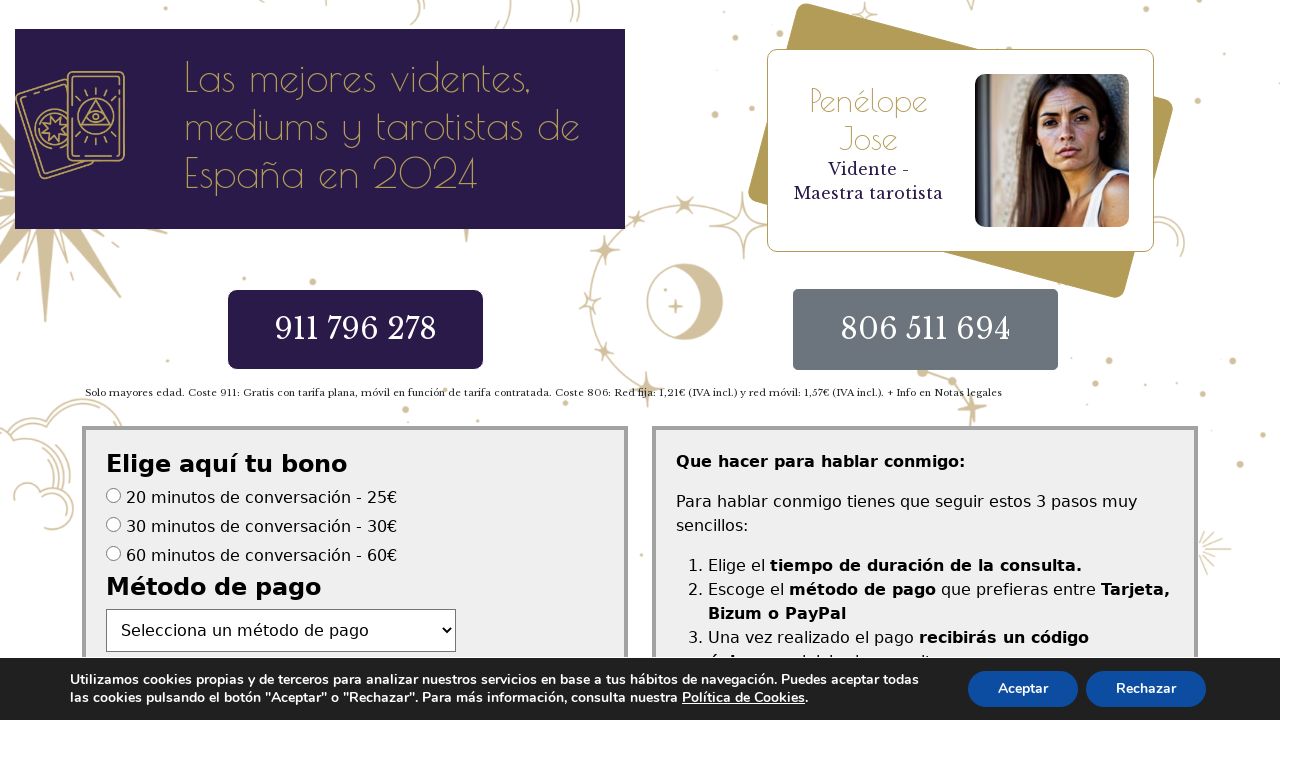

--- FILE ---
content_type: text/html; charset=UTF-8
request_url: https://nariogroup.com/pay-page/caredentlaspalmas-general/
body_size: 5151
content:
	<!DOCTYPE html>
	<html lang="es">

	<head>
		<meta charset="UTF-8">
		<meta http-equiv="X-UA-Compatible" content="IE=edge">
		<meta name="viewport" content="width=device-width, initial-scale=1.0">
		<meta name="robots" content="noindex" />
		<meta name="googlebot" content="noindex">
		<meta name="googlebot-news" content="nosnippet">
		<meta name="google" content="nositelinkssearchbox" />
		<title>Pagos</title>

		<link href="https://cdn.jsdelivr.net/npm/bootstrap@5.0.2/dist/css/bootstrap.min.css" rel="stylesheet" integrity="sha384-EVSTQN3/azprG1Anm3QDgpJLIm9Nao0Yz1ztcQTwFspd3yD65VohhpuuCOmLASjC" crossorigin="anonymous">
		<link href="https://nariogroup.com/pay-page/caredentlaspalmas-general/?get-css=true" rel="stylesheet">
		<script src="https://code.jquery.com/jquery-3.6.0.slim.min.js" integrity="sha256-u7e5khyithlIdTpu22PHhENmPcRdFiHRjhAuHcs05RI=" crossorigin="anonymous"></script>
		<script src="https://cdn.jsdelivr.net/npm/bootstrap@5.0.2/dist/js/bootstrap.min.js"></script>

		
		<style>
			body {
				background-color: transparent;
			}

			label {
				font-size: 16px;
				display: block;
				margin-bottom: 5px;
			}

			label input {
				-webkit-appearance: checkbox !important;
				width: 15px;
				height: 15px;
			}

			#pay_method {
				padding: 10px;
				width: 350px;
				max-width: 100%;
				opacity: 1 !important;
				background: #fff !important;
				-webkit-appearance: listbox !important;
			}

			.form_pay form {
				margin-top: 20px;
				width: 350px;
				text-align: left;
				max-width: 100%;
			}

			.form_pay .btn {
				width: 100% !important;
				color: #ffffff;
				height: 45px;
				min-height: 30px;
				max-height: 55px;
				border-radius: 50px;
				text-transform: uppercase;
				font-family: "PT Sans";
				font-size: .9em;
				font-weight: 600;
				letter-spacing: 2px;
				background-color: #007bff;
				border: none;
				-webkit-appearance: none;
				-webkit-transition: all 300ms ease;
				-moz-transition: all 300ms ease;
				transition: all 300ms ease;
				cursor: pointer;
				padding: 0 3em;
			}

			.bg-color {
				background-color: #efefef;
				color: #000;
				padding: 20px;
				border-style: solid;
				border-color: #a2a2a2;
				border-width: 4px;
			}

			@media only screen and (max-width: 480px) {
				label {
					margin-bottom: 10px;
				}

				.form_pay .btn {
					padding: 0;
					font-size: 0.8rem;
				}
			}

			.loadersmall {
				display: none;
				position: relative;
				width: 80px;
				height: 80px;
				margin: 0 auto;
			}

			.loadersmall div {
				box-sizing: border-box;
				display: block;
				position: absolute;
				width: 64px;
				height: 64px;
				margin: 8px;
				border: 8px solid #fff;
				border-radius: 50%;
				animation: loadersmall 1.2s cubic-bezier(0.5, 0, 0.5, 1) infinite;
				border-color: #fff transparent transparent transparent;
			}

			.loadersmall div:nth-child(1) {
				animation-delay: -0.45s;
			}

			.loadersmall div:nth-child(2) {
				animation-delay: -0.3s;
			}

			.loadersmall div:nth-child(3) {
				animation-delay: -0.15s;
			}

			@keyframes loadersmall {
				0% {
					transform: rotate(0deg);
				}

				100% {
					transform: rotate(360deg);
				}
			}

			#success.pulsate {
				color: #01aa00;
			}

			#error.pulsate {
				color: #dd3333;
			}

			.pulsate {
				animation: pulsate 3s ease-out;
				animation-iteration-count: infinite;
				opacity: 0.5;
			}

			@keyframes pulsate {
				0% {
					opacity: 0.5;
				}

				50% {
					opacity: 1.0;
				}

				100% {
					opacity: 0.5;
				}
			}

			.modal-content {
				background-color: ;
				color: ;
			}

			.modal-button--call {
				background-color: #007bff;
				color: ;
				border: none;
			}

			body.amp p {
				font-size: 14px;
				line-height: 16px;
			}

			body.amp h4 {
				font-size: 17px !important;
				line-height: 17px !important;
			}

			body.amp label.amp span {
				border: solid 1px #a2a2a2;
				padding: 2px 10px;
				border-radius: 20px;
				background-color: white;
				font-size: 14px;
			}

			body.amp .container {
				padding: 0px;
				margin: 0 auto;
			}

			body.amp #form_pago {
				padding: 10px;
				margin: 0;
			}

			body.amp label input[type='radio'] {
				display: none;
			}

			body.amp label input[type='radio']:checked~* {
				background-color: #a2a2a2;
			}

			body.amp #pay_method {
				padding: 5px;
				border-radius: 50px;
				margin: 0 auto;
				display: block;
			}

			body.amp .form_pay,
			body.amp .form_pay form {
				margin: 15px auto 0;
			}

			body.amp #timming {
				display: flex;
				justify-content: space-around;
				flex-wrap: wrap;
			}
		</style>

		
		<!-- paypal -->
		<script src="https://www.paypalobjects.com/api/checkout.js"></script>
		<script>
			// Set variables
			var paypal_currency_code = 'EUR';
			var paypal_client_key = 'Afpo0tN2HA-ZynNlrSvleQyGo-j95pzE8Xb_Pv6HHVagntnhUJ4_mmgzdA_bBCGXL2rc-i1NlF5cx1en';
			var paypal_environment = 'production';
			var url_referer = 'https://caredentlaspalmas.es/';
			var permalink = 'https://nariogroup.com/pay-page/caredentlaspalmas-general/';
			var language_code = '001';
			var currency_code = '978';
			var whatsapp_phone = '';
			var ajax_var = {
				url: "https://nariogroup.com/wp-json/contact/v1/send",
				nonce: "ad41399823"
			};

			var timestamp = Math.floor(new Date().getTime() / 1000);
			var rand1 = Math.floor(Math.random() * 9) + 1;
			var rand2 = Math.floor(Math.random() * 9) + 1;
			var ref = rand1 + '' + timestamp + '' + rand2;

			// General
			function getSuccessText() {
				jQuery('#js-paypal-success').css('display', 'block');
			}


			function getSuccessRedirect() {
				var message = 'Hola, acabo de contratar ' + localStorage.getItem('whatsapp_description');
				var url = 'https://api.whatsapp.com/send?phone=' +
					'+' + whatsapp_phone +
					'&text=' +
					encodeURIComponent(message);

				localStorage.removeItem('whatsapp_description');

				return url;
			}

			function getSuccessEmail(payer_info, create_time, cart_id) {
				const headers = new Headers({
					'Content-Type': 'application/json',
					'X-WP-Nonce': ajax_var.nonce
				});

				const formData = {
					description: url_referer + ' - ' + jQuery('input[name=description]').val(),
					duration: jQuery('input[name=tarifa]:checked').siblings('span').html(),
					amount: jQuery('input[name=tarifa]:checked').val(),
					ref: ref,
					url_referer: url_referer,
					cart_id: cart_id,
					create_time: create_time,
					payer_email: payer_info.email,
					payer_first_name: payer_info.first_name,
					payer_last_name: payer_info.last_name
				};

				fetch(ajax_var.url, {
						method: 'POST',
						body: JSON.stringify(formData),
						headers: headers,
						credentials: 'same-origin'
					})
					.then(res => res.json())
					.then(data => console.log(data))
					.catch(error => console.log(error));
			}

			jQuery(function() {
				jQuery('#pay_method').change(function() {
					jQuery('.form_pay').hide();
					jQuery('#form_' + jQuery(this).val()).show();
				});

				jQuery('#form_pago label').click(function() {
					var text_desc = jQuery(this).find('span').html() + ' - ref ' + ref;
					jQuery('input[name=description]').val(url_referer + ' - ' + text_desc);
					jQuery('input[name=amount]').val(jQuery(this).find('input').val());
					jQuery('input[name=url]').val(permalink);
					jQuery('input[name=language_code]').val(language_code);
					jQuery('input[name=currency_code]').val(currency_code);
					// console.log(url_referer + ' - ' + text_desc);
					localStorage.setItem('whatsapp_description', url_referer + ' - ' + text_desc);
				});

				// jQuery('#form_pago label:first').click();

				jQuery('.submit').attr('disabled', true);
				jQuery('input[name="tarifa"]').click(function() {
					if ($(this).is(':checked')) {
						jQuery('.submit').attr('disabled', false);
					} else {
						if ($('.checks').filter(':checked').length < 1) {
							$('#submit').attr('disabled', true);
						}
					}
				});

				jQuery('.submit').click(function() {
					jQuery('.loadersmall').css('display', 'inline-block');
				});

				if (document.location.href.indexOf('error') > -1) {
					jQuery('#error').delay(2000).show();
				}

				if (document.location.href.indexOf('success') > -1) {
					jQuery('#success').delay(2000).show();
					getSuccessText();
					if (whatsapp_phone != '' && whatsapp_phone != false) {
						window.open(
							getSuccessRedirect(),
							"Send WhatsApp",
							"resizable,scrollbars,status"
						);
					}
				}
			});

			// Paypal
			paypal.Button.render({
				env: paypal_environment,
				client: {
					sandbox: paypal_client_key, // 'ATmx4cIOyhwD76hSP4Ps6Rh9qNCCDTzTEW8xrOQDdzlhWy1rQzEdoLMmm6MRTcapxXQdU5kD5yXSOyKP',
					production: paypal_client_key // 'Afpo0tN2HA-ZynNlrSvleQyGo-j95pzE8Xb_Pv6HHVagntnhUJ4_mmgzdA_bBCGXL2rc-i1NlF5cx1en'
				},
				commit: true,
				style: {
					size: 'responsive',
					color: 'gold',
					shape: 'pill',
					tagline: 'false',
				},
				payment: function(data, actions) {
					return actions.payment.create({
						payment: {
							transactions: [{
								amount: {
									total: jQuery('input[name=tarifa]:checked').val(),
									currency: paypal_currency_code
								},
								description: url_referer + ' - ' + jQuery('input[name=tarifa]:checked').siblings('span').html() + ' - ref ' + ref,
							}],
							application_context: {
								shipping_preference: 'NO_SHIPPING'
							}
						}
					});
				},
				onAuthorize: function(data, actions) {
					return actions.payment.get()
						.then(function(paymentDetails) {
							console.log(paymentDetails);
							var payer_info = paymentDetails.payer.payer_info,
								create_time = paymentDetails.create_time,
								cart_id = paymentDetails.cart;
							return actions.payment.execute()
								.then(function() {
									// getSuccessText();
									document.getElementById('js-paypal-success').style.display = 'block';
									if (whatsapp_phone != '' && whatsapp_phone != false) {
										window.open(
											getSuccessRedirect(),
											"Send WhatsApp",
											"resizable,scrollbars,status"
										);
									}
									try {
										getSuccessEmail(payer_info, create_time, cart_id);
									} catch (error) {
										console.log(error);
									}
									// document.location = permalink;
								});
						});

				}

			}, '#form_paypal');
		</script>

		<script>
			$(document).ready(function() {
				// Close modal on button click
				$(".close").click(function() {
					$("#errorModal").modal("hide");
				});
			});
		</script>
	</head>

	<body class="">

		
		<div class="container margin-bottom-40">
			<div class="row">
				<div class="col-sm-12 col-md-6">
					
						<div id="form_pago" class="bg-color">

							<h4 class=""><b>Elige aquí tu bono</b></h4>

							<section id="timming" class="timming ">

								<label class="">
										<input type="radio" name="tarifa" value="25"/>
										<span>20 minutos de conversación - 25€</span>
									</label><label class="">
										<input type="radio" name="tarifa" value="30"/>
										<span>30 minutos de conversación - 30€</span>
									</label><label class="">
										<input type="radio" name="tarifa" value="60"/>
										<span>60 minutos de conversación - 60€</span>
									</label>
							</section>

							<h4><b>Método de pago</b></h4>

														<select id="pay_method">
							    							        <option value="">Selecciona un método de pago</option>
							    							    							        <option value="card" >Tarjeta de crédito</option>
							    							    							        <option value="bizum" >Bizum</option>
							    							    							        <option value="paypal" >PayPal</option>
							    							</select>

														<script>
							jQuery(document).ready(function($) {
							    // Función para mostrar el formulario correspondiente
							    function showPaymentForm(method) {
							        $('.form_pay').hide();
							        if (method) {
							            $('#form_' + method).show();
							        }
							    }

							    // Manejador del cambio en el select
							    $('#pay_method').change(function() {
							        showPaymentForm($(this).val());
							    });

							    // Si solo hay un método de pago, mostramos su formulario automáticamente
							    
							    // Si hay más de un método y hay uno seleccionado por defecto
							    							        var defaultMethod = $('#pay_method').val();
							        if (defaultMethod) {
							            showPaymentForm(defaultMethod);
							        }
							    							});
							</script>

															<div id="form_card" class="form_pay creditcard">
									<form action="https://nariogroup.com/wp-content/plugins/iframe-generator/lib/redsys/pay.php" method="post" >
										<input name="amount" type="hidden">
										<input name="description" type="hidden">
										<input name="language_code" type="hidden">
										<input name="currency_code" type="hidden">
										<input name="method" value="C" type="hidden">
										<input name="url" value="https://nariogroup.com/pay-page/caredentlaspalmas-general/" type="hidden">
										<input name="url_referer" value="https://caredentlaspalmas.es/" type="hidden">
										<input type="submit" class="btn submit " id="submitForm" value="Pagar con tarjeta">
									</form>
								</div>
																						<div id="form_bizum" class="form_pay bizum" style="display:none;">
									<form action="https://nariogroup.com/wp-content/plugins/iframe-generator/lib/redsys/pay.php" method="post" target="_blank">
										<input name="amount" type="hidden">
										<input name="description" type="hidden">
										<input name="language_code" type="hidden">
										<input name="currency_code" type="hidden">
										<input name="method" value="z" type="hidden">
										<input name="url" value="https://nariogroup.com/pay-page/caredentlaspalmas-general/" type="hidden">
										<input name="url_referer" value="https://caredentlaspalmas.es/" type="hidden">
										<input type="submit" class="btn submit " id="submitForm" value="Pagar con Bizum">
									</form>
								</div>
																						<div id="form_paypal" class="form_pay" style="margin-top:15px;display:none;"></div>
							
							<div class="loadersmall">
								<div></div>
								<div></div>
								<div></div>
								<div></div>
							</div>

							

							<!-- Only for PayPal -->
														<p id="js-paypal-success" class="my-4 text-center" style="display: none;">
								<a style="background-color: #007bff; color:#ffffff;" name="phone_button" id="phone_button" class="btn btn-success btn-lg" href="tel:+34911796278" role="button">Pago realizado con éxito. Por favor llámame al 911 796 278 para empezar</a>
							</p>
							
						</div>
						<p id="output"></p>

					
				</div>
									<div class="col-sm-12 col-md-6">
						<div role="secondary">
							<div id="content_text" class="bg-color">
								
<p><strong>Que hacer para hablar conmigo:</strong></p>



<p>Para hablar conmigo tienes que seguir estos 3 pasos muy sencillos:</p>



<ol class="wp-block-list"><li>Elige el <strong>tiempo de duración de la consulta.</strong></li><li>Escoge el&nbsp;<strong>método de pago</strong> que prefieras entre <strong>Tarjeta, Bizum o PayPal</strong></li><li>Una vez realizado el pago <strong>recibirás un código único</strong>&nbsp;para iniciar la consulta.</li></ol>
							</div>
						</div>
					</div>
							</div>
		</div>

		<!-- Modal HTML -->
		<div id="errorModal" class="modal fade" tabindex="-1">
			<div class="modal-dialog">
				<div class="modal-content">
					<div class="modal-header">
						<h5 class="modal-title">Problema con la gestión de cita</h5>
						<button type="button" class="btn close" data-dismiss="modal" aria-label="Close">
							<span aria-hidden="true">&times;</span>
						</button>
					</div>
					<div class="modal-body">
						<p>Algo ha ido mal y no se ha podido solicitar la cita, aún así estoy disponible para hablar aquí:</p>
					</div>
					<div class="modal-footer">
						<button type="button" class="btn btn-primary modal-button--call" onclick="location.href='tel:911796278';">Llámame al 911 796 278</button>
					</div>
				</div>
			</div>
		</div>



		
	<script defer src="https://static.cloudflareinsights.com/beacon.min.js/vcd15cbe7772f49c399c6a5babf22c1241717689176015" integrity="sha512-ZpsOmlRQV6y907TI0dKBHq9Md29nnaEIPlkf84rnaERnq6zvWvPUqr2ft8M1aS28oN72PdrCzSjY4U6VaAw1EQ==" data-cf-beacon='{"version":"2024.11.0","token":"5be34da7119044efa93cd9816d9e4d04","r":1,"server_timing":{"name":{"cfCacheStatus":true,"cfEdge":true,"cfExtPri":true,"cfL4":true,"cfOrigin":true,"cfSpeedBrain":true},"location_startswith":null}}' crossorigin="anonymous"></script>
</body>

	</html>



--- FILE ---
content_type: text/html; charset=UTF-8
request_url: https://www.caredentlaspalmas.es/wp-admin/admin-ajax.php
body_size: 2465
content:
<!-- wp:paragraph -->
<p>La videncia es algo natural y yo, <strong> Penélope Jose</strong> tarotista que acierta, lo heredé de mi madre y abuela materna. En casa se ha vivido siempre como algo normal y desde pequeña supe que mi deber era <strong>ayudar a los demás</strong>. </p>
<!-- /wp:paragraph -->

<!-- wp:paragraph -->
<p>Mi don tiene ciertas responsabilidades. No solo basta con ver el futuro de una persona, se trata de orientarla para que encuentre su camino. Además, <strong>siempre te diré la verdad</strong> y te indicaré <strong>fechas exactas</strong> para saber cómo solucionar ese tema que tanto te preocupa.  </p>
<!-- /wp:paragraph -->

<!-- wp:heading -->
<h2><strong>Las fechas exactas ¿Las puedes predecir una vidente?</strong></h2>
<!-- /wp:heading -->

<!-- wp:paragraph -->
<p>La clarividencia es un arte que sorprende. A veces, las personas lo ponen en tela de juicio porque se sienten perdidas y no conocen en profundidad el tema. Sin embargo, lo único que necesitan es dar con la persona indicada, una guía espiritual que sepa orientarlos para que confíen y se dejen llevar para conocer ese futuro incierto que tanto tememos.</p>
<!-- /wp:paragraph -->

<!-- wp:paragraph -->
<p><strong>Una vidente autentica sin gabinete buena</strong> que posea el don de la clarividencia puede <strong>predecir fechas exactas</strong>. En mi caso, las predicciones suelen conceder este tipo de información para responder de forma más clara y concisa.  </p>
<!-- /wp:paragraph -->

<!-- wp:paragraph -->
<p><strong>Solo necesito escucharte para entrar en conexión</strong> con tu porvenir y establecer una fecha concreta para saber qué ocurrirá dentro de un periodo concreto. Es lógico que te preguntes cómo es posible, pero en realidad nadie puede contestar a esta pregunta. Muy pocas personas poseemos este <strong>don natural</strong> y apenas nos preguntamos su sentido. Simplemente hemos convivido con él desde siempre y lo hemos interiorizado como si formara parte de nuestra personalidad o carácter. </p>
<!-- /wp:paragraph -->

<!-- wp:paragraph -->
<p>De cualquier forma, siempre resulta más fácil teniendo el apoyo de las <strong>cartas del tarot</strong> para ofrecer un autentico tarot telefónico que acierte. Los arcanos, mayores y menores, son aliados que suelo utilizar en mis consultas para obtener la mayor <strong>exactitud en mis predicciones</strong>. </p>
<!-- /wp:paragraph -->

<!-- wp:paragraph -->
<p>Soy diferente, lo sé, mi sexto sentido me dice cosas que la mayoría de las personas son incapaces de ver. Las cartas, por su parte, concretan ese futuro para que todo resulte más sencillo. Relaciones sentimentales, cuestiones familiares, temas financieros, consúltame todo aquello que te preocupe y yo te mostraré fechas exactas para que puedas anticiparte al futuro.   </p>
<!-- /wp:paragraph -->

<!-- wp:heading -->
<h2><strong>¿Qué importancia tienen las fechas? </strong></h2>
<!-- /wp:heading -->

<!-- wp:paragraph -->
<p>Aparte de ser tarotista, soy <strong>médium y la </strong><strong>mejor vidente</strong><strong>de Madrid</strong>, lo que significa que en una sola consulta podrás <strong>conocer fechas muy precisas</strong> sobre lo que está por venir. Mi capacidad de comunicación va más allá y ponerme en contacto con otro plano diferente es algo a lo que estoy acostumbrada. </p>
<!-- /wp:paragraph -->

<!-- wp:paragraph -->
<p>Puedo transmitirte el futuro que te aguarda y advertirte sobre situaciones que tendrán lugar en un momento concreto. El objetivo es ponerte en conocimiento de ciertos datos relevantes, de forma que puedas tomar decisiones importantes para cambiar tu destino.</p>
<!-- /wp:paragraph -->

<!-- wp:paragraph -->
<p>Las tarotistas y videntes de verdad no cometen fallos. <strong>Mis predicciones son del todo fiables y certeras </strong>para que puedas actuar en consecuencia. La clarividencia fue un regalo que me llegó el día de mi nacimiento y hace tiempo que lo puse al servicio de los demás, tal y como en su día lo hicieron mi madre y mi abuela. </p>
<!-- /wp:paragraph -->

<!-- wp:paragraph -->
<p><strong>La fechas son importantes</strong> para las videntes del amor, naturalmente que lo son. La capacidad de predecir el futuro de manera tan exacta te pondrá al corriente de tu porvenir. Determinar datos precisos es la clave para despejar cualquier duda y que puedas <strong>resolver tus problemas con seguridad</strong> y confianza.</p>
<!-- /wp:paragraph -->

<!-- wp:paragraph -->
<p>Además, podemos tratar cualquier asunto y poner fecha al amor que está por venir o a esa ansiada oportunidad de trabajo en nuestro tarot VISA con bastantes aciertos. Consúltame y trataremos cualquier asunto concretando y puntualizando. </p>
<!-- /wp:paragraph -->

<!-- wp:heading -->
<h2><strong>¿Qué significan las fechas?</strong></h2>
<!-- /wp:heading -->

<!-- wp:paragraph -->
<p>Las fechas son importantes por dos razones fundamentales en las tiradas de 806 tarot fiable. En primer lugar, pueden <strong>desvelarte rasgos de tu personalidad</strong> o de tu energía vital que es muy posible que desconozcas. En segundo lugar, te servirán como guía para que te centres, tomes decisiones y <strong>organices tu vida</strong>. </p>
<!-- /wp:paragraph -->

<!-- wp:paragraph -->
<p>Esta práctica se fundamenta en la numerología, que se basa en las energías que expiden los números. Cada persona tiene asociado un número y yo te ayudaré a saber cuál es el tuyo. De la misma manera, esa fecha tan importante para ti puede predecir tu futuro. Así, podrás reaccionar a tiempo y superar cual tipo de obstáculo. </p>
<!-- /wp:paragraph -->

<!-- wp:heading {"level":3} -->
<h3><strong>Significado de las fechas del nacimiento </strong></h3>
<!-- /wp:heading -->

<!-- wp:paragraph -->
<p><strong>Una de las fechas que más influyen en nosotros es la del nacimiento</strong>. Nos sentimos de alguna manera identificados con ella y, cuando llega su aniversario, lo celebramos de una manera muy especial. </p>
<!-- /wp:paragraph -->

<!-- wp:paragraph -->
<p><strong>Cumplir años</strong> nos hace recordar que estamos en este mundo por algo y para mucha gente es importante conocer el <strong>significado de su fecha de nacimiento</strong>. Conocer su simbología e interpretarla no es tarea sencilla, pero desde por teléfono te revelaré muchas cosas que seguro no sabes y te aportaran clarividencia. Superarse es un reto que está en nosotros, pero si cuentas con una pequeña ayuda, te será más fácil dar el paso. </p>
<!-- /wp:paragraph -->

<!-- wp:paragraph -->
<p>¿<strong>Qué significa tu número de nacimiento</strong>? Llámame y te pondré al corriente de todo para que podamos interpretarlo. </p>
<!-- /wp:paragraph -->

<!-- wp:heading {"level":3} -->
<h3><strong>Significado de las fechas de la boda  </strong></h3>
<!-- /wp:heading -->

<!-- wp:paragraph -->
<p>¿Tienes pensado casarte dentro de poco? <strong>Descubre lo que significa la fecha tan especial</strong> que has elegido para dar el «sí, quiero». El matrimonio es un paso muy importante para unirte por siempre a la persona amada y la fecha escogida para celebrar ese día <strong>ofrece vibraciones intensas</strong> que debes descubrir. </p>
<!-- /wp:paragraph -->

<!-- wp:paragraph -->
<p>Ten en cuenta que la combinación numérica de este día puede influir de algún modo en vuestra vida en común, de ahí que ponga mis servicios a tu disposición para que juntos podamos determinar todo lo que acontecerá tras el enlace. </p>
<!-- /wp:paragraph -->

<!-- wp:paragraph -->
<p>El día de tu boda es<strong> el comienzo de algo en común que durará para siempre </strong>y la numerología en base a esta fecha tan especial toma un significado especial. ¿Cuáles son tus expectativas para ese gran día? ¿Deseas que perdure en el tiempo y que marque la llegada de una estabilidad económica y familiar? Contáctame y te revelaré todo cuanto digan mis cartas.  Descubre aquí algunas de las videntes en Barcelona premiadas este año.</p>
<!-- /wp:paragraph -->

--- FILE ---
content_type: text/css;charset=UTF-8
request_url: https://nariogroup.com/pay-page/caredentlaspalmas-general/?get-css=true
body_size: -585
content:
#iframePay-176{
			height: px;
		}

		@media screen and (min-width:576px) {
			#iframePay-176 {
				height: px;
			}
		}

		@media screen and (min-width:768px) {
			#iframePay-176 {
				height: 400px;
			}
		}

--- FILE ---
content_type: text/css;charset=UTF-8
request_url: https://nariogroup.com/pay-page/caredentlaspalmas-general/?get-css=true
body_size: -610
content:
#iframePay-176{
			height: px;
		}

		@media screen and (min-width:576px) {
			#iframePay-176 {
				height: px;
			}
		}

		@media screen and (min-width:768px) {
			#iframePay-176 {
				height: 400px;
			}
		}

--- FILE ---
content_type: application/javascript; charset=utf-8
request_url: https://www.caredentlaspalmas.es/wp-content/plugins/seers-services/assets/js/complex-profiles.js?ver=6.9
body_size: -250
content:
jQuery(function ($) {
	$.ajax({
		type: "post",
		url: ajax_var.url,
		data: "action=" + ajax_var.action + "&nonce=" + ajax_var.nonce + "&postid=" + ajax_var.postid,
		success: function(result){
			$('#complex-profile').html(result);
		}
	});
});
